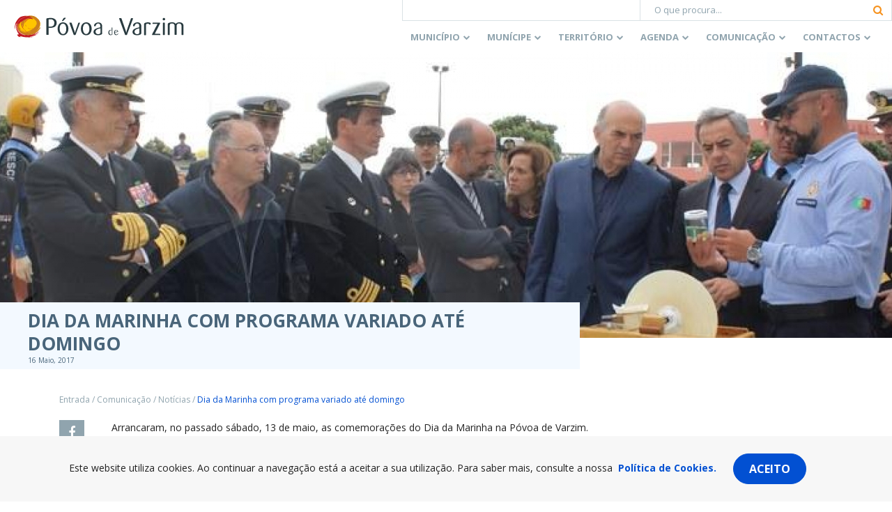

--- FILE ---
content_type: text/html; charset=utf-8
request_url: https://www.google.com/recaptcha/api2/anchor?ar=1&k=6Lcs85cUAAAAABK-XiIAmIumub_ovQrkj1hokyil&co=aHR0cHM6Ly93d3cuY20tcHZhcnppbS5wdDo0NDM.&hl=en&v=PoyoqOPhxBO7pBk68S4YbpHZ&size=invisible&anchor-ms=20000&execute-ms=30000&cb=hqq0jvs8cz5h
body_size: 48701
content:
<!DOCTYPE HTML><html dir="ltr" lang="en"><head><meta http-equiv="Content-Type" content="text/html; charset=UTF-8">
<meta http-equiv="X-UA-Compatible" content="IE=edge">
<title>reCAPTCHA</title>
<style type="text/css">
/* cyrillic-ext */
@font-face {
  font-family: 'Roboto';
  font-style: normal;
  font-weight: 400;
  font-stretch: 100%;
  src: url(//fonts.gstatic.com/s/roboto/v48/KFO7CnqEu92Fr1ME7kSn66aGLdTylUAMa3GUBHMdazTgWw.woff2) format('woff2');
  unicode-range: U+0460-052F, U+1C80-1C8A, U+20B4, U+2DE0-2DFF, U+A640-A69F, U+FE2E-FE2F;
}
/* cyrillic */
@font-face {
  font-family: 'Roboto';
  font-style: normal;
  font-weight: 400;
  font-stretch: 100%;
  src: url(//fonts.gstatic.com/s/roboto/v48/KFO7CnqEu92Fr1ME7kSn66aGLdTylUAMa3iUBHMdazTgWw.woff2) format('woff2');
  unicode-range: U+0301, U+0400-045F, U+0490-0491, U+04B0-04B1, U+2116;
}
/* greek-ext */
@font-face {
  font-family: 'Roboto';
  font-style: normal;
  font-weight: 400;
  font-stretch: 100%;
  src: url(//fonts.gstatic.com/s/roboto/v48/KFO7CnqEu92Fr1ME7kSn66aGLdTylUAMa3CUBHMdazTgWw.woff2) format('woff2');
  unicode-range: U+1F00-1FFF;
}
/* greek */
@font-face {
  font-family: 'Roboto';
  font-style: normal;
  font-weight: 400;
  font-stretch: 100%;
  src: url(//fonts.gstatic.com/s/roboto/v48/KFO7CnqEu92Fr1ME7kSn66aGLdTylUAMa3-UBHMdazTgWw.woff2) format('woff2');
  unicode-range: U+0370-0377, U+037A-037F, U+0384-038A, U+038C, U+038E-03A1, U+03A3-03FF;
}
/* math */
@font-face {
  font-family: 'Roboto';
  font-style: normal;
  font-weight: 400;
  font-stretch: 100%;
  src: url(//fonts.gstatic.com/s/roboto/v48/KFO7CnqEu92Fr1ME7kSn66aGLdTylUAMawCUBHMdazTgWw.woff2) format('woff2');
  unicode-range: U+0302-0303, U+0305, U+0307-0308, U+0310, U+0312, U+0315, U+031A, U+0326-0327, U+032C, U+032F-0330, U+0332-0333, U+0338, U+033A, U+0346, U+034D, U+0391-03A1, U+03A3-03A9, U+03B1-03C9, U+03D1, U+03D5-03D6, U+03F0-03F1, U+03F4-03F5, U+2016-2017, U+2034-2038, U+203C, U+2040, U+2043, U+2047, U+2050, U+2057, U+205F, U+2070-2071, U+2074-208E, U+2090-209C, U+20D0-20DC, U+20E1, U+20E5-20EF, U+2100-2112, U+2114-2115, U+2117-2121, U+2123-214F, U+2190, U+2192, U+2194-21AE, U+21B0-21E5, U+21F1-21F2, U+21F4-2211, U+2213-2214, U+2216-22FF, U+2308-230B, U+2310, U+2319, U+231C-2321, U+2336-237A, U+237C, U+2395, U+239B-23B7, U+23D0, U+23DC-23E1, U+2474-2475, U+25AF, U+25B3, U+25B7, U+25BD, U+25C1, U+25CA, U+25CC, U+25FB, U+266D-266F, U+27C0-27FF, U+2900-2AFF, U+2B0E-2B11, U+2B30-2B4C, U+2BFE, U+3030, U+FF5B, U+FF5D, U+1D400-1D7FF, U+1EE00-1EEFF;
}
/* symbols */
@font-face {
  font-family: 'Roboto';
  font-style: normal;
  font-weight: 400;
  font-stretch: 100%;
  src: url(//fonts.gstatic.com/s/roboto/v48/KFO7CnqEu92Fr1ME7kSn66aGLdTylUAMaxKUBHMdazTgWw.woff2) format('woff2');
  unicode-range: U+0001-000C, U+000E-001F, U+007F-009F, U+20DD-20E0, U+20E2-20E4, U+2150-218F, U+2190, U+2192, U+2194-2199, U+21AF, U+21E6-21F0, U+21F3, U+2218-2219, U+2299, U+22C4-22C6, U+2300-243F, U+2440-244A, U+2460-24FF, U+25A0-27BF, U+2800-28FF, U+2921-2922, U+2981, U+29BF, U+29EB, U+2B00-2BFF, U+4DC0-4DFF, U+FFF9-FFFB, U+10140-1018E, U+10190-1019C, U+101A0, U+101D0-101FD, U+102E0-102FB, U+10E60-10E7E, U+1D2C0-1D2D3, U+1D2E0-1D37F, U+1F000-1F0FF, U+1F100-1F1AD, U+1F1E6-1F1FF, U+1F30D-1F30F, U+1F315, U+1F31C, U+1F31E, U+1F320-1F32C, U+1F336, U+1F378, U+1F37D, U+1F382, U+1F393-1F39F, U+1F3A7-1F3A8, U+1F3AC-1F3AF, U+1F3C2, U+1F3C4-1F3C6, U+1F3CA-1F3CE, U+1F3D4-1F3E0, U+1F3ED, U+1F3F1-1F3F3, U+1F3F5-1F3F7, U+1F408, U+1F415, U+1F41F, U+1F426, U+1F43F, U+1F441-1F442, U+1F444, U+1F446-1F449, U+1F44C-1F44E, U+1F453, U+1F46A, U+1F47D, U+1F4A3, U+1F4B0, U+1F4B3, U+1F4B9, U+1F4BB, U+1F4BF, U+1F4C8-1F4CB, U+1F4D6, U+1F4DA, U+1F4DF, U+1F4E3-1F4E6, U+1F4EA-1F4ED, U+1F4F7, U+1F4F9-1F4FB, U+1F4FD-1F4FE, U+1F503, U+1F507-1F50B, U+1F50D, U+1F512-1F513, U+1F53E-1F54A, U+1F54F-1F5FA, U+1F610, U+1F650-1F67F, U+1F687, U+1F68D, U+1F691, U+1F694, U+1F698, U+1F6AD, U+1F6B2, U+1F6B9-1F6BA, U+1F6BC, U+1F6C6-1F6CF, U+1F6D3-1F6D7, U+1F6E0-1F6EA, U+1F6F0-1F6F3, U+1F6F7-1F6FC, U+1F700-1F7FF, U+1F800-1F80B, U+1F810-1F847, U+1F850-1F859, U+1F860-1F887, U+1F890-1F8AD, U+1F8B0-1F8BB, U+1F8C0-1F8C1, U+1F900-1F90B, U+1F93B, U+1F946, U+1F984, U+1F996, U+1F9E9, U+1FA00-1FA6F, U+1FA70-1FA7C, U+1FA80-1FA89, U+1FA8F-1FAC6, U+1FACE-1FADC, U+1FADF-1FAE9, U+1FAF0-1FAF8, U+1FB00-1FBFF;
}
/* vietnamese */
@font-face {
  font-family: 'Roboto';
  font-style: normal;
  font-weight: 400;
  font-stretch: 100%;
  src: url(//fonts.gstatic.com/s/roboto/v48/KFO7CnqEu92Fr1ME7kSn66aGLdTylUAMa3OUBHMdazTgWw.woff2) format('woff2');
  unicode-range: U+0102-0103, U+0110-0111, U+0128-0129, U+0168-0169, U+01A0-01A1, U+01AF-01B0, U+0300-0301, U+0303-0304, U+0308-0309, U+0323, U+0329, U+1EA0-1EF9, U+20AB;
}
/* latin-ext */
@font-face {
  font-family: 'Roboto';
  font-style: normal;
  font-weight: 400;
  font-stretch: 100%;
  src: url(//fonts.gstatic.com/s/roboto/v48/KFO7CnqEu92Fr1ME7kSn66aGLdTylUAMa3KUBHMdazTgWw.woff2) format('woff2');
  unicode-range: U+0100-02BA, U+02BD-02C5, U+02C7-02CC, U+02CE-02D7, U+02DD-02FF, U+0304, U+0308, U+0329, U+1D00-1DBF, U+1E00-1E9F, U+1EF2-1EFF, U+2020, U+20A0-20AB, U+20AD-20C0, U+2113, U+2C60-2C7F, U+A720-A7FF;
}
/* latin */
@font-face {
  font-family: 'Roboto';
  font-style: normal;
  font-weight: 400;
  font-stretch: 100%;
  src: url(//fonts.gstatic.com/s/roboto/v48/KFO7CnqEu92Fr1ME7kSn66aGLdTylUAMa3yUBHMdazQ.woff2) format('woff2');
  unicode-range: U+0000-00FF, U+0131, U+0152-0153, U+02BB-02BC, U+02C6, U+02DA, U+02DC, U+0304, U+0308, U+0329, U+2000-206F, U+20AC, U+2122, U+2191, U+2193, U+2212, U+2215, U+FEFF, U+FFFD;
}
/* cyrillic-ext */
@font-face {
  font-family: 'Roboto';
  font-style: normal;
  font-weight: 500;
  font-stretch: 100%;
  src: url(//fonts.gstatic.com/s/roboto/v48/KFO7CnqEu92Fr1ME7kSn66aGLdTylUAMa3GUBHMdazTgWw.woff2) format('woff2');
  unicode-range: U+0460-052F, U+1C80-1C8A, U+20B4, U+2DE0-2DFF, U+A640-A69F, U+FE2E-FE2F;
}
/* cyrillic */
@font-face {
  font-family: 'Roboto';
  font-style: normal;
  font-weight: 500;
  font-stretch: 100%;
  src: url(//fonts.gstatic.com/s/roboto/v48/KFO7CnqEu92Fr1ME7kSn66aGLdTylUAMa3iUBHMdazTgWw.woff2) format('woff2');
  unicode-range: U+0301, U+0400-045F, U+0490-0491, U+04B0-04B1, U+2116;
}
/* greek-ext */
@font-face {
  font-family: 'Roboto';
  font-style: normal;
  font-weight: 500;
  font-stretch: 100%;
  src: url(//fonts.gstatic.com/s/roboto/v48/KFO7CnqEu92Fr1ME7kSn66aGLdTylUAMa3CUBHMdazTgWw.woff2) format('woff2');
  unicode-range: U+1F00-1FFF;
}
/* greek */
@font-face {
  font-family: 'Roboto';
  font-style: normal;
  font-weight: 500;
  font-stretch: 100%;
  src: url(//fonts.gstatic.com/s/roboto/v48/KFO7CnqEu92Fr1ME7kSn66aGLdTylUAMa3-UBHMdazTgWw.woff2) format('woff2');
  unicode-range: U+0370-0377, U+037A-037F, U+0384-038A, U+038C, U+038E-03A1, U+03A3-03FF;
}
/* math */
@font-face {
  font-family: 'Roboto';
  font-style: normal;
  font-weight: 500;
  font-stretch: 100%;
  src: url(//fonts.gstatic.com/s/roboto/v48/KFO7CnqEu92Fr1ME7kSn66aGLdTylUAMawCUBHMdazTgWw.woff2) format('woff2');
  unicode-range: U+0302-0303, U+0305, U+0307-0308, U+0310, U+0312, U+0315, U+031A, U+0326-0327, U+032C, U+032F-0330, U+0332-0333, U+0338, U+033A, U+0346, U+034D, U+0391-03A1, U+03A3-03A9, U+03B1-03C9, U+03D1, U+03D5-03D6, U+03F0-03F1, U+03F4-03F5, U+2016-2017, U+2034-2038, U+203C, U+2040, U+2043, U+2047, U+2050, U+2057, U+205F, U+2070-2071, U+2074-208E, U+2090-209C, U+20D0-20DC, U+20E1, U+20E5-20EF, U+2100-2112, U+2114-2115, U+2117-2121, U+2123-214F, U+2190, U+2192, U+2194-21AE, U+21B0-21E5, U+21F1-21F2, U+21F4-2211, U+2213-2214, U+2216-22FF, U+2308-230B, U+2310, U+2319, U+231C-2321, U+2336-237A, U+237C, U+2395, U+239B-23B7, U+23D0, U+23DC-23E1, U+2474-2475, U+25AF, U+25B3, U+25B7, U+25BD, U+25C1, U+25CA, U+25CC, U+25FB, U+266D-266F, U+27C0-27FF, U+2900-2AFF, U+2B0E-2B11, U+2B30-2B4C, U+2BFE, U+3030, U+FF5B, U+FF5D, U+1D400-1D7FF, U+1EE00-1EEFF;
}
/* symbols */
@font-face {
  font-family: 'Roboto';
  font-style: normal;
  font-weight: 500;
  font-stretch: 100%;
  src: url(//fonts.gstatic.com/s/roboto/v48/KFO7CnqEu92Fr1ME7kSn66aGLdTylUAMaxKUBHMdazTgWw.woff2) format('woff2');
  unicode-range: U+0001-000C, U+000E-001F, U+007F-009F, U+20DD-20E0, U+20E2-20E4, U+2150-218F, U+2190, U+2192, U+2194-2199, U+21AF, U+21E6-21F0, U+21F3, U+2218-2219, U+2299, U+22C4-22C6, U+2300-243F, U+2440-244A, U+2460-24FF, U+25A0-27BF, U+2800-28FF, U+2921-2922, U+2981, U+29BF, U+29EB, U+2B00-2BFF, U+4DC0-4DFF, U+FFF9-FFFB, U+10140-1018E, U+10190-1019C, U+101A0, U+101D0-101FD, U+102E0-102FB, U+10E60-10E7E, U+1D2C0-1D2D3, U+1D2E0-1D37F, U+1F000-1F0FF, U+1F100-1F1AD, U+1F1E6-1F1FF, U+1F30D-1F30F, U+1F315, U+1F31C, U+1F31E, U+1F320-1F32C, U+1F336, U+1F378, U+1F37D, U+1F382, U+1F393-1F39F, U+1F3A7-1F3A8, U+1F3AC-1F3AF, U+1F3C2, U+1F3C4-1F3C6, U+1F3CA-1F3CE, U+1F3D4-1F3E0, U+1F3ED, U+1F3F1-1F3F3, U+1F3F5-1F3F7, U+1F408, U+1F415, U+1F41F, U+1F426, U+1F43F, U+1F441-1F442, U+1F444, U+1F446-1F449, U+1F44C-1F44E, U+1F453, U+1F46A, U+1F47D, U+1F4A3, U+1F4B0, U+1F4B3, U+1F4B9, U+1F4BB, U+1F4BF, U+1F4C8-1F4CB, U+1F4D6, U+1F4DA, U+1F4DF, U+1F4E3-1F4E6, U+1F4EA-1F4ED, U+1F4F7, U+1F4F9-1F4FB, U+1F4FD-1F4FE, U+1F503, U+1F507-1F50B, U+1F50D, U+1F512-1F513, U+1F53E-1F54A, U+1F54F-1F5FA, U+1F610, U+1F650-1F67F, U+1F687, U+1F68D, U+1F691, U+1F694, U+1F698, U+1F6AD, U+1F6B2, U+1F6B9-1F6BA, U+1F6BC, U+1F6C6-1F6CF, U+1F6D3-1F6D7, U+1F6E0-1F6EA, U+1F6F0-1F6F3, U+1F6F7-1F6FC, U+1F700-1F7FF, U+1F800-1F80B, U+1F810-1F847, U+1F850-1F859, U+1F860-1F887, U+1F890-1F8AD, U+1F8B0-1F8BB, U+1F8C0-1F8C1, U+1F900-1F90B, U+1F93B, U+1F946, U+1F984, U+1F996, U+1F9E9, U+1FA00-1FA6F, U+1FA70-1FA7C, U+1FA80-1FA89, U+1FA8F-1FAC6, U+1FACE-1FADC, U+1FADF-1FAE9, U+1FAF0-1FAF8, U+1FB00-1FBFF;
}
/* vietnamese */
@font-face {
  font-family: 'Roboto';
  font-style: normal;
  font-weight: 500;
  font-stretch: 100%;
  src: url(//fonts.gstatic.com/s/roboto/v48/KFO7CnqEu92Fr1ME7kSn66aGLdTylUAMa3OUBHMdazTgWw.woff2) format('woff2');
  unicode-range: U+0102-0103, U+0110-0111, U+0128-0129, U+0168-0169, U+01A0-01A1, U+01AF-01B0, U+0300-0301, U+0303-0304, U+0308-0309, U+0323, U+0329, U+1EA0-1EF9, U+20AB;
}
/* latin-ext */
@font-face {
  font-family: 'Roboto';
  font-style: normal;
  font-weight: 500;
  font-stretch: 100%;
  src: url(//fonts.gstatic.com/s/roboto/v48/KFO7CnqEu92Fr1ME7kSn66aGLdTylUAMa3KUBHMdazTgWw.woff2) format('woff2');
  unicode-range: U+0100-02BA, U+02BD-02C5, U+02C7-02CC, U+02CE-02D7, U+02DD-02FF, U+0304, U+0308, U+0329, U+1D00-1DBF, U+1E00-1E9F, U+1EF2-1EFF, U+2020, U+20A0-20AB, U+20AD-20C0, U+2113, U+2C60-2C7F, U+A720-A7FF;
}
/* latin */
@font-face {
  font-family: 'Roboto';
  font-style: normal;
  font-weight: 500;
  font-stretch: 100%;
  src: url(//fonts.gstatic.com/s/roboto/v48/KFO7CnqEu92Fr1ME7kSn66aGLdTylUAMa3yUBHMdazQ.woff2) format('woff2');
  unicode-range: U+0000-00FF, U+0131, U+0152-0153, U+02BB-02BC, U+02C6, U+02DA, U+02DC, U+0304, U+0308, U+0329, U+2000-206F, U+20AC, U+2122, U+2191, U+2193, U+2212, U+2215, U+FEFF, U+FFFD;
}
/* cyrillic-ext */
@font-face {
  font-family: 'Roboto';
  font-style: normal;
  font-weight: 900;
  font-stretch: 100%;
  src: url(//fonts.gstatic.com/s/roboto/v48/KFO7CnqEu92Fr1ME7kSn66aGLdTylUAMa3GUBHMdazTgWw.woff2) format('woff2');
  unicode-range: U+0460-052F, U+1C80-1C8A, U+20B4, U+2DE0-2DFF, U+A640-A69F, U+FE2E-FE2F;
}
/* cyrillic */
@font-face {
  font-family: 'Roboto';
  font-style: normal;
  font-weight: 900;
  font-stretch: 100%;
  src: url(//fonts.gstatic.com/s/roboto/v48/KFO7CnqEu92Fr1ME7kSn66aGLdTylUAMa3iUBHMdazTgWw.woff2) format('woff2');
  unicode-range: U+0301, U+0400-045F, U+0490-0491, U+04B0-04B1, U+2116;
}
/* greek-ext */
@font-face {
  font-family: 'Roboto';
  font-style: normal;
  font-weight: 900;
  font-stretch: 100%;
  src: url(//fonts.gstatic.com/s/roboto/v48/KFO7CnqEu92Fr1ME7kSn66aGLdTylUAMa3CUBHMdazTgWw.woff2) format('woff2');
  unicode-range: U+1F00-1FFF;
}
/* greek */
@font-face {
  font-family: 'Roboto';
  font-style: normal;
  font-weight: 900;
  font-stretch: 100%;
  src: url(//fonts.gstatic.com/s/roboto/v48/KFO7CnqEu92Fr1ME7kSn66aGLdTylUAMa3-UBHMdazTgWw.woff2) format('woff2');
  unicode-range: U+0370-0377, U+037A-037F, U+0384-038A, U+038C, U+038E-03A1, U+03A3-03FF;
}
/* math */
@font-face {
  font-family: 'Roboto';
  font-style: normal;
  font-weight: 900;
  font-stretch: 100%;
  src: url(//fonts.gstatic.com/s/roboto/v48/KFO7CnqEu92Fr1ME7kSn66aGLdTylUAMawCUBHMdazTgWw.woff2) format('woff2');
  unicode-range: U+0302-0303, U+0305, U+0307-0308, U+0310, U+0312, U+0315, U+031A, U+0326-0327, U+032C, U+032F-0330, U+0332-0333, U+0338, U+033A, U+0346, U+034D, U+0391-03A1, U+03A3-03A9, U+03B1-03C9, U+03D1, U+03D5-03D6, U+03F0-03F1, U+03F4-03F5, U+2016-2017, U+2034-2038, U+203C, U+2040, U+2043, U+2047, U+2050, U+2057, U+205F, U+2070-2071, U+2074-208E, U+2090-209C, U+20D0-20DC, U+20E1, U+20E5-20EF, U+2100-2112, U+2114-2115, U+2117-2121, U+2123-214F, U+2190, U+2192, U+2194-21AE, U+21B0-21E5, U+21F1-21F2, U+21F4-2211, U+2213-2214, U+2216-22FF, U+2308-230B, U+2310, U+2319, U+231C-2321, U+2336-237A, U+237C, U+2395, U+239B-23B7, U+23D0, U+23DC-23E1, U+2474-2475, U+25AF, U+25B3, U+25B7, U+25BD, U+25C1, U+25CA, U+25CC, U+25FB, U+266D-266F, U+27C0-27FF, U+2900-2AFF, U+2B0E-2B11, U+2B30-2B4C, U+2BFE, U+3030, U+FF5B, U+FF5D, U+1D400-1D7FF, U+1EE00-1EEFF;
}
/* symbols */
@font-face {
  font-family: 'Roboto';
  font-style: normal;
  font-weight: 900;
  font-stretch: 100%;
  src: url(//fonts.gstatic.com/s/roboto/v48/KFO7CnqEu92Fr1ME7kSn66aGLdTylUAMaxKUBHMdazTgWw.woff2) format('woff2');
  unicode-range: U+0001-000C, U+000E-001F, U+007F-009F, U+20DD-20E0, U+20E2-20E4, U+2150-218F, U+2190, U+2192, U+2194-2199, U+21AF, U+21E6-21F0, U+21F3, U+2218-2219, U+2299, U+22C4-22C6, U+2300-243F, U+2440-244A, U+2460-24FF, U+25A0-27BF, U+2800-28FF, U+2921-2922, U+2981, U+29BF, U+29EB, U+2B00-2BFF, U+4DC0-4DFF, U+FFF9-FFFB, U+10140-1018E, U+10190-1019C, U+101A0, U+101D0-101FD, U+102E0-102FB, U+10E60-10E7E, U+1D2C0-1D2D3, U+1D2E0-1D37F, U+1F000-1F0FF, U+1F100-1F1AD, U+1F1E6-1F1FF, U+1F30D-1F30F, U+1F315, U+1F31C, U+1F31E, U+1F320-1F32C, U+1F336, U+1F378, U+1F37D, U+1F382, U+1F393-1F39F, U+1F3A7-1F3A8, U+1F3AC-1F3AF, U+1F3C2, U+1F3C4-1F3C6, U+1F3CA-1F3CE, U+1F3D4-1F3E0, U+1F3ED, U+1F3F1-1F3F3, U+1F3F5-1F3F7, U+1F408, U+1F415, U+1F41F, U+1F426, U+1F43F, U+1F441-1F442, U+1F444, U+1F446-1F449, U+1F44C-1F44E, U+1F453, U+1F46A, U+1F47D, U+1F4A3, U+1F4B0, U+1F4B3, U+1F4B9, U+1F4BB, U+1F4BF, U+1F4C8-1F4CB, U+1F4D6, U+1F4DA, U+1F4DF, U+1F4E3-1F4E6, U+1F4EA-1F4ED, U+1F4F7, U+1F4F9-1F4FB, U+1F4FD-1F4FE, U+1F503, U+1F507-1F50B, U+1F50D, U+1F512-1F513, U+1F53E-1F54A, U+1F54F-1F5FA, U+1F610, U+1F650-1F67F, U+1F687, U+1F68D, U+1F691, U+1F694, U+1F698, U+1F6AD, U+1F6B2, U+1F6B9-1F6BA, U+1F6BC, U+1F6C6-1F6CF, U+1F6D3-1F6D7, U+1F6E0-1F6EA, U+1F6F0-1F6F3, U+1F6F7-1F6FC, U+1F700-1F7FF, U+1F800-1F80B, U+1F810-1F847, U+1F850-1F859, U+1F860-1F887, U+1F890-1F8AD, U+1F8B0-1F8BB, U+1F8C0-1F8C1, U+1F900-1F90B, U+1F93B, U+1F946, U+1F984, U+1F996, U+1F9E9, U+1FA00-1FA6F, U+1FA70-1FA7C, U+1FA80-1FA89, U+1FA8F-1FAC6, U+1FACE-1FADC, U+1FADF-1FAE9, U+1FAF0-1FAF8, U+1FB00-1FBFF;
}
/* vietnamese */
@font-face {
  font-family: 'Roboto';
  font-style: normal;
  font-weight: 900;
  font-stretch: 100%;
  src: url(//fonts.gstatic.com/s/roboto/v48/KFO7CnqEu92Fr1ME7kSn66aGLdTylUAMa3OUBHMdazTgWw.woff2) format('woff2');
  unicode-range: U+0102-0103, U+0110-0111, U+0128-0129, U+0168-0169, U+01A0-01A1, U+01AF-01B0, U+0300-0301, U+0303-0304, U+0308-0309, U+0323, U+0329, U+1EA0-1EF9, U+20AB;
}
/* latin-ext */
@font-face {
  font-family: 'Roboto';
  font-style: normal;
  font-weight: 900;
  font-stretch: 100%;
  src: url(//fonts.gstatic.com/s/roboto/v48/KFO7CnqEu92Fr1ME7kSn66aGLdTylUAMa3KUBHMdazTgWw.woff2) format('woff2');
  unicode-range: U+0100-02BA, U+02BD-02C5, U+02C7-02CC, U+02CE-02D7, U+02DD-02FF, U+0304, U+0308, U+0329, U+1D00-1DBF, U+1E00-1E9F, U+1EF2-1EFF, U+2020, U+20A0-20AB, U+20AD-20C0, U+2113, U+2C60-2C7F, U+A720-A7FF;
}
/* latin */
@font-face {
  font-family: 'Roboto';
  font-style: normal;
  font-weight: 900;
  font-stretch: 100%;
  src: url(//fonts.gstatic.com/s/roboto/v48/KFO7CnqEu92Fr1ME7kSn66aGLdTylUAMa3yUBHMdazQ.woff2) format('woff2');
  unicode-range: U+0000-00FF, U+0131, U+0152-0153, U+02BB-02BC, U+02C6, U+02DA, U+02DC, U+0304, U+0308, U+0329, U+2000-206F, U+20AC, U+2122, U+2191, U+2193, U+2212, U+2215, U+FEFF, U+FFFD;
}

</style>
<link rel="stylesheet" type="text/css" href="https://www.gstatic.com/recaptcha/releases/PoyoqOPhxBO7pBk68S4YbpHZ/styles__ltr.css">
<script nonce="9uymBr9zv_pH8xnSNHGJSA" type="text/javascript">window['__recaptcha_api'] = 'https://www.google.com/recaptcha/api2/';</script>
<script type="text/javascript" src="https://www.gstatic.com/recaptcha/releases/PoyoqOPhxBO7pBk68S4YbpHZ/recaptcha__en.js" nonce="9uymBr9zv_pH8xnSNHGJSA">
      
    </script></head>
<body><div id="rc-anchor-alert" class="rc-anchor-alert"></div>
<input type="hidden" id="recaptcha-token" value="[base64]">
<script type="text/javascript" nonce="9uymBr9zv_pH8xnSNHGJSA">
      recaptcha.anchor.Main.init("[\x22ainput\x22,[\x22bgdata\x22,\x22\x22,\[base64]/[base64]/[base64]/ZyhXLGgpOnEoW04sMjEsbF0sVywwKSxoKSxmYWxzZSxmYWxzZSl9Y2F0Y2goayl7RygzNTgsVyk/[base64]/[base64]/[base64]/[base64]/[base64]/[base64]/[base64]/bmV3IEJbT10oRFswXSk6dz09Mj9uZXcgQltPXShEWzBdLERbMV0pOnc9PTM/bmV3IEJbT10oRFswXSxEWzFdLERbMl0pOnc9PTQ/[base64]/[base64]/[base64]/[base64]/[base64]\\u003d\x22,\[base64]\\u003d\x22,\[base64]/CpMKVw68hwo3Dn8Otw5TCrgtODMKOwqbDg8Kbw4IkasO3w4PClcOgwp49AMOvHDzCp3Q8wrzCt8OlGFvDqxxYw7x/dzRceWzCmsOETB43w5dmwq4mcDBuTlU6w7/DlMKcwrFKwpg5ImERYcKsGBZsPcKPwp3CkcKpe8OmYcO6w7PCusK1KMO9HMK+w4MlwrQgwo7CpcKTw7oxwp9kw4DDlcKtLcKfScKUSSjDhMKzw4QxBGvCrMOQEEvDmybDpWbCp2wBVTHCtwTDjENNKmt3V8OMVMO/w5J4NlHCuwtgI8KifjNwwrsXw5PDjsK4IsKdwqLCssKPw458w7hKM8KMN2/DgMOSUcO3w77DgQnChcOGwociCsO8BCrCgsOgCnhwMMOsw7rCiTnDg8OEFHgywofDqlvCj8OIwqzDlcOPYQbDtMKHwqDCrHjCukIMw5fDm8K3wqoYw4MKwrzCmsKzwqbDvWjDsMKNwonDr2Jlwrhsw781w4nDlMKRXsKRw6I6PMOcXsK0TB/[base64]/DoMOzcnFWw61xc8OiDMOkVhc6w6MyBsOCw4bCoMKMaR/ChcOrFHwaw480Uxt0QsKuworCuFRzFsOow6jCvMK7wp/[base64]/[base64]/CmQZ8wonDi8KKW8Oiw6hCw47CmsKDCHIAN8Ovw6TCq8K+MMOfQxDDr2cDMsKew5/CmBd6w7B0wr4KQHHDpcOgdivCs0B2f8O5w5MDOE3CrEfDq8KPw6/DviXChsKawpVjworDviRXGnxKM35/w50Fw6nCtDPCjkDDgXhQw4dUeUciAzTDo8O/DcO0w44mKQpuaUXDm8KNa3lLeFEyYMOffMKZLhAqQlfCj8OzZcKVBHdNMyF+ZgAiwqvDmx13JsKwwq3CkDHCiwhGw6ovwoE/MG4Aw4bCrFLCo2DDjsKpw59twpYIdsOyw58QwpLCocKGO0/DrsOZdsKFZsKXw6LDj8O4w5XCjR/DlDMXKRzCjWVQVGbCpcOUw4Q3wrPDv8K/wpfChSYywq82HATDvXUBwonDoCPDi2MgwqHDhlTChRzDgMKVwr9YPcO/aMOGw4jDu8KBL2EHw5rDqsKoKRNJecOZbzDDlz0Rw7rDtE1ZecOIwpNPVhrDrH51w73DnMOPwrEnwrJQwojDn8OQwrpWIxTCqRYkwqM3w4bCjMO+K8K/w7bDsMOrVQIswp8WQcKjXR/DrUcqLnHDpcO4C2nCr8Oiw5nDngsDwp7CpcO3w6Urwo/Cq8KKw7vDrcKlacKRfGEbb8OOwo9WTUzChMK+wo/CixnCu8Onw6TCp8OUbUIDOCPDun7DhcOeDTrClTjDjQrCq8O/[base64]/Dh8KAw5DCiMOOw6ouAMOVwp3CiMKMLcOKwooUwqHDgMKtwq7Ck8KNEDMGwpJFWk/[base64]/[base64]/wr3Cj17Co8OiNElXDMOew4nDqXQYw7DCrMOFUMOsw5BdGMKDYEPCiMKIwrPChA3CuBIiwpc6X1dcwqrCrQtAw4dvwqDCvMKLw6HCrMO3SkJlwoRJwoMER8K+aFXDmTDCiQscwqzCl8KqP8KCXl5gwqtwwoPCrCMXbQdYJC5xw4TCgcKOAsOtwq/ClsKZIQQpNDtsPkbDkTHDr8OocSzCqsOkK8KmVsOEw7EEw783wovCrl1TPcOJwrV3b8Ofw53CvsOZEcOwVA/CvsO/MirCtcK/EsKLw6zCkXbDi8OwwoPClUjCt1XChnDDqCp3wr8Cw5scacOTwqB3diFnw6fDrg3Do8OXQ8KKAmzDn8KXw5/CgEs7wogofcO/w5M2w49YKsO2UcO4wpENBWMCZsOYw5hLbMKXw5rCocKBLcK9HcOtwobCtm4iPCoOw6FLcgXChAjCrUVswr7Dh2N/[base64]/CtlXDjVhYdcOkcsKKEsOcVcO5KcKHw5E4wodLwrvDosO2IxhBfMKBw7LCs3DDqXVHIcKtOhQFLmvDoG8FP33Dli3CvcONworCq1w7w5bCgHkyH1pSEMKvwoQuwpQHwrx+GjTCt1x5w44dWXnCuA/Ckh/[base64]/DvB7Dq3Yfw6/CuMOKdgEidsOiwonCgUcEw7AcWMOewozCgMKzwqrCv0DCkVtLflsuUcKXJMKWP8OMUcKqwoNgw4V7w5MkUcO5w6F/JsOodkwWf8O4wpU8w5DCqAsWeX5Uw6lPwpTCqi5Ywo/CosO4RGlBMsKQHwjCsDzCpcKeZsO3LVfCtXzCisKLAMKxwophwr/[base64]/CpcOTc0jClMOTEFXCncKnwrkAO0QtOEJtw60cacKsLn96OisFHMOxL8Kxw6UxUT/DnEghw4pnwrhew7TCqknCj8O/QnU8WcOnFVcOZ3LDgAheK8KtwrMlYMKza1LCrDIqHS7DjcO6w7/[base64]/[base64]/DgyoXDcKowpHDh8KVZ8KIBzNrw6NdOMO7w6XCoMK1w7TCocKARRIfwrDChiVSC8Kdw6jCtgM1CAPDrcK9wq1Fw4XDpUpKB8OqwqXCvwXCt29swpHCgMK+w7zCgMK2w4d4S8KkWnAyQ8OlVFxRESB8w5TDiD5jwqlpwp5mw5LDmSR0wp/CrTxuwrJJwq1HRizDtcKnwphUw5t1IUEaw659w5DCjcK9Jid1CW/[base64]/Cn8OqdHgtCsKzVC7DmFXDtj99wrvCu8KSwojDqgjDhMKhFxDDh8KDwpXDrsO0bw3ClV/CnVgmwqXDjcKMccKidcK+w6x5wr/DqcO2wqAgw4XCiMKNw5LCkxrDhklIbsOiwpgMCGjCisKNw6/[base64]/Cqz7DkVzDtsO8wrwFwq7DhsOiwolsPBNoB8OzfUoHwpPCiTJXcF9de8OpVcOSwoDDuGgRwpXDth5KwrjDmcKJwqNXwqjCukjChHTDssKHUcKRDcOzw4k9wppXwq/Cl8O1Q21hfTnCuMOfw60Dw5PDsQkrw5QmFcKywr3CmsKDPMK3wrnDrsKMw4AOw4paN1Ylwq0cICnCo0jDhcOxNHDCjkTDg0JfA8OZwqnDpyQzwqLCkcKYD0tsw7XDgMOMf8KXBynDm0fCsD8CwoV9Wi/Cn8OHw6E/U3jDoz7DhMOOMh/[base64]/CrnnCocKtf8KKw7jCjXxUwo54w58Twr3CqcKnw7VBSQrDijDDjhrCm8KUUsKfwoQPwr/DpsObIg7CrF/CninCvU/[base64]/fsKJUcOVJsKzwoZYw7pfwopOwq5mw7QRUU00RlxgwrBJZwzDnMOMw5huwrrDuGvDvSDDjMOjw4bCgTPCi8OWZ8KAw5IqwrrCmHUbDw5hDcK7MCU1E8OeJMKGZATCtUnDrMKofjZ8woY0w5Vfw6XCmMKMRycMRcKCwrbCkGvDunrCssKVwqLDhhV/CAAUwpNCw5PCsV7DiGzCrypywrzChhTDklHCiy/DmcO5w4EPwr9CEUrDksKswoAzw7E8KMKFw4nDi8ODw6/CsgdgwrnCqcO9O8O6w6vCjMOCw5Blwo3CqcKYwr9GwojCvsO4w7hpw4vCuXAKwofCnMKBw6RXw7cnw5smJcOOazDCiC3DiMK1w51Ewq/DqcO3Cx7DpcKsw6rCiRZYaMKfw4RZw6vDtMKIacOsADfCoHHDvzrDrnEAFMKLfhHCvcKvwox2wr0YdMKEwpjCpCrDkcK/K0LCgSY8DcOnYMKdO2TCoB/[base64]/LsK+w5LCiVzDg07DijbCm8OIw4JWwo7Ds8KSwrfCiB9jUsOOwpzDvMKGwpIeJlXDrcOvwrlNX8K/wrrChcOtw6HCssO1w5vDqynDrsKSwqJpw7Bhw7YWI8KHVMKuwocEK8KFw6bCo8Orw5E5ZjETeCzDm0jCmkvDqG/CukUWCcKkfsONMcK8UDJZw7M+KHnCoRvCmcOfEMKyw7PCokR/wqJpDMOWA8KEwrZ4VsKlQ8KxHz5hw5lccwROVcKSw7XDtxDCixMPw63DgcK+RsOfwp7DqAXCosKsVMOTOxt2MsKmX01Swolkwp4DwpVBw6oDwoBSeMOpw7sawrLDssO6woQKwpXDs0cAeMKdcMOIJcKRw7TDlFc0EsKfHcKBflrDg1rDq3/DqV5iRXjCqC8XwoTDjVfDtXZCRsK7w6zDmcO9w5HCmhFkBMKGMjUcw61Dw6zDng3CqcKew4Q2w5zDqcOGecO+H8K9RsKleMOLwo8Ef8OQFXAbIMKZw6/CkMOiwrvCp8K9w4bChMOePH5nIlfCgMO/EU5afhg3AAYBw57CtMKKQhLCm8OKbmLCuAJZwoszw7XCqsKbw5RZA8K/wp0kdCHCvMKLw6dcHxvDpT5ZwqzCk8Ovw4vCqCrDi1nDm8KbwrE4wrQrbj4fw6vCmCvCjMKrwoBqw7nCoMOQZMOFwrdQwoR/wrTDl1/[base64]/wrtdwoNxMAx9OkXDrMO9A1/CkhsnwrrDgMKpw7fCqEvDiEPDmsKyw60fwp7Cnm97X8ORw6EowoXDiR7Dm0fDrcK3w6/CqlHCvsORwprCp03DmsOjw7XCssK3wqHDk38AQ8Oaw6gvw5fCmsOucUXCosKQVlPDliPDvAdowprDqB/DrlbDisKWVGnChsKDw6dGU8K+NywaEQrDgFEVwoZ/K0TDoUbDncK1w7otwpMdw7djIcKAwrJjOMO6wrggeGUfw7LDtcK9PcOCTCV9wqlMXcKZwp5IPTBAwoHDn8Ogw7o0SWnCqMOwNcO/wqvCsMKhw7rDuj/CicKkOjnDshfCpGDDmnlSIMKhwpfCgRfCuV83TxHDrDg1w5DDrcO9F1wfw6N5wpUqwpbCu8OKw6spwpIpwqPDpMKOD8OSBsKQEcKywrTCo8KKwqcScMO0GUpqw4DCjcKqZVVyJWFgakZnwqfCjFctQycAFj/DlzTDslDDqEkrw7HDuw8LwpXClznCosKdw7IELFIYJsKZD3/DlcKKwo0bWATCiGYOw7nCl8KQS8OWZiHChg1Pw5s6wokwNMO8JsONw5XCt8OKwoBkGQtyS3TDszLDmjzDncOEw5x9T8KjwqTDh0woIVXDo0fDmsKyw6HDuC47w5LCgsO8GMO/[base64]/[base64]/CjDABwpNVfV7CngjDqAg/w7IPIRzDtDFEwrNqw5FqK8K6YkZ6w6cCZsOWCxx5w7Fqw67ClksXw7pLwqZtw4TDsxJRDhtXMcKvV8KeNcKiTXEmdcOcwobCssOQw6M4K8KaP8Kuw5/[base64]/DmyDCp8OhdsOrw6EBYxUkw4pxwpAlYsKIw68RJR0WwqTCh3Y8c8ObTUHCsUduwrRmKXXDo8OaDMO7w6fDjHsaw4TCpcKKbh/Do1IUw51EHMOaccODQhdFOMKpwo/DucOPYwRDOk00wq/CnjjChV3DvMOwNAgoHcOINcOnwotjCsOow7LDvATDtAzCrh7CsUVEw4RAMVVuw5vDt8K1ch7CvMO1w47DpDN4wrECwpTDnw/Du8OTE8KDwr/CgMKyw47CiCbDusODwr0yRFzDjsOcwr/[base64]/w5HDgBTDqMKqw4s6w41Bw7U3woNgAsOoMlLDuMKmwrTCpsOFO8Kjw4PDoXAsV8OmclLDjVROYsKtNsOMw4NcZVJbwr82wp7DjsOSQWfDgsKfN8O+MsOFw5vChDcrWMKzw6lIO1vCkRPDuhjDiMKdwqJ0Cn/CucK8w6/[base64]/[base64]/[base64]/[base64]/DqElNP8KPw4PCuDVRwrxuJHYHwqgfC2XDr0Y1w64sLEl9wprDh0Uzwq1gTcKxdTjDvHzCgsKNw5LDlsKDKsKSwpYnwo/CmMKUwqonccOywqTCncKUGMKxYgLDkcOQXwbDmUlqEMKDwoPCu8OZR8KXNMKXwpHCmx7CuD/DgCHCigzCtcOiNCguw4t/w6PDusKaA1vDpi7Ci3VzwrvDq8KNb8KCwrsrwqB1wqbDgMKPUcOQIh/ClMKCw6nChF7CnW7CqsKqwoxvXcOgcWhCFcKaNMOdFsOxbVkQLcKXwoVuPHvCicKJb8OPw70iw6A5R3RRw4Fow5DDv8KiccKtwrAIw6zDm8KBwrHDkmAKecKzwrXDkQ7DgsOvw7U6wqlVwrTCvMO7w7PCozZLw4hDwp1Rw5jChD/DnHFcYiZ+OcKow74CXcK9wq/DsEXDjcKZw6pvfcOOb1/CgcO0KBA6aTsMwrYnwoNlYB/DqMO0ehDDv8OfAUsVwq5uDMOFw7/Crj/Ci3fCsS7DocK+wq3CusO5YMKFU3/Dk3lIw5ljT8Ogw4Ufw7EXBMOoBxrDv8K/TcKCw6fDqMK/AGQcCcOiwrHDrikvwqvCiRjCr8OKEMOkShPDqBPDlxjCjsObdWTDkgtowr5HIBlnJcO9wrg4JcK8wqLCjVPCt1vDi8KHw4bCqR1fw53DjyhZCcKCwpfDkhTDngEuw4HDjFkpwqLDgsKbf8OiMcKww53CgQNhdxDDtXNMwp12Vy/[base64]/DiD80RsOrwqjDvsOmwqFNSMOGGcO/wqvDosOaTGpcw63Cr3zDtsOkD8K5wqbCnBLClxF7dMOgFX5CPcOEw7RCw7kYw5LCoMOpNi5jw4PCrhLDi8OtXQJlw5vCkD7ChsOTwqDCqG3ChgIYMUzDhAgDDMK1w7/ChhLDqMOvHSbCrEBOJFF7YMKgTj3CscO6wpdzw5wnw6RKC8Kkwr3Di8OhwqXDsRzCv0U/[base64]/CiSgLOkvClCoYwpTDlsOVRk7CuGciw7XCt8Kqw5XCu8KlSnRueCkYWsKKwq1mZMO8A28iw6Qpw6vCmmzDu8OVw7IcXmJBwqJiw4tFwrLDtBfCs8OYw6E/wqsNw4fDl21uH2TDhz7ClUFTAiYoesKTwrlCbsOXwo7Ck8KsNcKmwqTCjcKpSRZOL3fDiMOww582ZhnDpmgxIBI3OMONSAzCgcKzw744fWRgUyDCvcKBAsKqRsKUwpHDncOiXGvDmm/CgQAhw7DDusOtfHrCnTMHfXzDoCkww4l+EMO9DwjDvwbDjMKDVX4vLlvCk1lXw7s3QXcCwr1awrUeTUbDsMO4wrXCt3khaMK5GMK7UsO0VkMWNMOwG8KmwoUIw67ChDxMCDHDjQceLcKoD0xkByR/AHcjAAnDvWvDm3fDiCZYwr1Ow4xvXcK0In8fCsKBw5TCpcOSwoDCs1t6w5oCQMKXW8KYSF/CpnJewrZ2E2LCsijCnMOuw6DCqH91RQLCgmtLYsONw617biM7Ck0UYFtlCHfCl1TCgMKCCBPDvlHDoxrCgFrDnSjDgz7CuD/DrMOtTsK1NErCsMOqY0sBOBlFXBPCunkVEix9UcKuw6/DocO3RsOGTMOkEMK3Iy0OcXckw4nCmcOzNklnw5DDn37CrsO4w4TDuXHCv145wo1HwrgDEsK1wrDDtV0FwqrDnErCssKACMOuw5QHOMOnUng8CcO9w4Z6wrbCmkzDkMORwoDDhMKVwrYNwprChVrDrcK3aMKowpfChcOGwqHDsXTCrnY6QGHCsHYgw4Yzw5fCnR/DqMK8w7zDgjMgD8Khw5/ClsO3HMKiw7o7w5XDtcKQwqzDisOGw7TDqcOcDUYVQwxcwqxVMsK5NcK+QVFaQGMPw5fCgMO/wpFFwpzDjjITwrsQwozCrg3Ct1JAw4vCn1PCm8K6WHFUYRvDosKrcsObw7cifsKHw7PCjDfCu8O0XMODGxfDtCU8wpDCpHzCmz8wS8KQwqjDmxDCuMOresKfTWhcecOIw6MPJg/CgWDChUJ0HMOuAsO9wrHDin3DtMObZBvCtnfCqE9lYMKNwrrDgx7Dgw7Dl3bClXbCiHvCmD1tUCPCmsO6BcONw5jDhcOmbxtAwrDDqsOiw7MqZSgVPsKmwp18NcOZw55twrTCjsK2AGQnwqLCuWMuw6jDhENlwpQUwoYZXS7Cs8KQw7vDtsK4Wx/Ct37CpMKTJsOCwp9kXXfDlFHDpxU3P8Onw4x7SsKNFxfCn0DDkC9Pw68SMBLDkMOywqE1wr3DkH7DlXouaTx/OcOxSHc0wrc6aMOow4Fqw4ByTi1ww7Iow4jCmsOOGcOGw7vCiBrDhl19cl/[base64]/DmcKHw63ChsOPw4Q6ecOJEcKiVMODXcKhwoJ3d8O0Vz1fw4bDohg2w6Fuw7rDm1jDosOnQsOyNiDDqsKnw7TDuhJ+wpA4LzgPw58CDMK+ZMKdw7lCPV11wrlnZDPDuGs5SsOCUAxvVcK+w4vCqjlIZcO/U8KJUMOBFQPDtV/Du8O+w5/DmsKSwqDCoMO5TcK7w71fVsKMw6B/wpjCiCY1w5Bow63ClHbDryc3IMOLEsOpDydvwpYlaMKeIsOWdhtXF37DpSbDqUrChk7DjMOjaMOzw43DpBBZwrsgQ8OVKgnCucO9w5ldZFNCw7wAw41/[base64]/CjEpvw6DDlcOawrnCiFwBaSfCj8Kow6xAAG1tP8KCUB4ww559wqp6AE/DucOVO8OVwp50w4N6wrEUw61qwq9yw5nCslfCllY7FMOWQTMwYcOQAcOxCynCoRQQMkt4OywZIsKcwrAzw7sqwp3DksO/GsK5CMOLw4HCocOlXUTDgsKrw7jDjhwOwpFxw7vCrcOnb8K1HsOqbA4gwpIzCcOBFCwqw63DsEHDrXJPwqVrORDDlMKFGTFnDj/DvsOVwoUPbsKKw7fCpMKNw5/CiTMKQEXCvMKTwqbCj1J5w5DDucOXwqB0wq7DusK/w6XCtMO2UG1swrzChE/CpVc/wqDCpcKpwqMZF8Kzw4h/IsKGwogiPsKCwr/Cq8KkccO5GsK3w5bCgErCvcOMw58BXMO7N8KafcOEw5XCg8OdFMOsbBPDvx8iw6Jxw4zDpcODF8ONMsOBAMO2P3BbWyzCkTrClMKAIG9DwrAfw6jDhVIiJirCqBdUVMOeIsOVw5HCucO/[base64]/Dvh1Dw5HCiMKJVsOLw6jCgMKLScKcwqdoeMONM8KiFcK9SUkEwo06wpNOwoUPw4TDtktkwo5jd3vCrFQ1wqPDsMOqF18ZW10qanjDjMKjwoDDkhwrw4wQNUkvPn0hw64NBAEzEVlWL3fCsm1aw7vDgz/Du8Orw5DCrExqE0w2wqLDrVfCgcOdw4ptw71rw7vDvMKWwr8PTB7Ct8KdwpM/wppMw7nCtcKcwpvCmXQNcxZIw55jD34fUgDDpcKQwpErTTZlIBQhwp/Dj33CrWnChRXDogbDhcKPbAwRw5XDhAt1w6/CtcO5URDDv8OuK8K6woxQGcKBw4BUawfDtk7CjnTDtBwEwqpzwqh4esO0w4I5wqhzFAZww63CoBHDgntswr9hdnPDhsK0Sixawqs0WMKJSsOkwrnCqsKxXx8/[base64]/Ck8KFZsKpKsKCwq9nwq/DkUXCjcKPd3QZJDbDt8KzJcOtwobDmMKOQCLCtj/Dv2hgw4rCu8O0w7tWwr7Djk3DvWTCgwdHFycHBcKJDcOUF8OQw5MmwoM/NDLDgmEaw5dRMAbDgsKnwqwbZMKDwrJEa01rw4EJw74EEsOkTRPDrlceSsOWPC4fTsKKwpYOwobCn8OUSXPChizDm0/CpMOrJ1jCnMOww57Co0/DhMOyw4PDujsNwp/[base64]/Cvh/Dk3DDukDCscOWw5Vjw6E8wrDDghbCnwI6wrAvYB/DmMKoHi/Dv8KxATzCssOOdcKoVhPDg8Klw7HCm042CsO0w4bCjSobw71jwojDoA5iw4QcDAV0bMKjwr0Nw5Acw5U3FFV3w5Iww55oSGcuA8OEw6/Dhk5/w4YEeRMUKFfDh8Ktw7N4TsOxDcOJCcOxJMKYwq/CpTgLw5rCgsKJGsKOw6xrJMOhSQdoAxBTwrR7w6FCBMOlAWDDmToaEsOVwrnDssKNw4I7WgzDnsOwT1VWJ8K+wrLCicKLw5nDpsOkwrLDpMOTw5nCt0thScKHwohxWQQQw4TDqC7Dp8KJwpPDncK4bcOgwqDDr8KOwq/Ck11BwrkOLMOawoMhw7FYw6bDtsOuSxrCpHzCpgd4wrcIF8OAwrXDo8OkfMOnw4vCn8KQw7YTNSrDjsOhw4/[base64]/w4NXT8Ohwr9Lw6hAwpLCh8OBwpErZQ/[base64]/[base64]/DuMOCwrnCggNGHMKUCV7Dm8KacBsAbcO4QUsQw6rCq0ctw4FLBFvDksOkwpbCrcOdw77DvsOtbcOyw77CuMKUR8OSw7zDqsKIwoLDrlolIsOHwonCoMKSw6wKKhc9RsOQw4XDsjp/w7l/w6fDvm53wr/[base64]/ChHDDsMKEwoRbwqtYFTHDnxMtwonCs8Kww6BtfcKUYxfDuDPDisKlw4AbacOqw6JvQcODwqXCocKyw4XDusK9wp94wpM1f8O/wo4JwpvCoDxcOcO9w7PCiixSwrLChMO9NiFDwqRUwqXCosKwwrsaJsKhwpo+wqrDl8O8IcKyPsO3w7o9DgLCpcOcw51IfBvDjUXCkCZUw6bCvVIswqPCtsOBEsKdJBMdwp7DocKXLWfDqcKjZU/DklTCqhDDkDoOcsOeA8K5ZsOgw49Dw5Edwr3DncK7wqjCuxLCp8OuwrhTw7nDnULDhFZqaAxmNmfCh8KTw4ZfHMOnw5oKw7EvwqBYVMKbw6LDgcOidg8oOMOOwpwCw6HCgTUfK8OzZzzCr8ObB8K/dMOHw5RSwpJ9XcOENsKPEsONw7LDi8Kvw5LCo8OCDB/Ct8ODwpEKw4XDiXF9wrVhwrTDoSwLwpLCvTlqwoLDssKjEgs8KMKhw4NGDn7DoX/DncKBwoMdwpbCnXvDq8OVw7RSYgsvwqMDwrbCp8OrAcK9woLDusKiw7cpw5jCgcOqwpM/AcKYwpcEw6bCiAUDMwYDw5DDjyURw7DCiMKaKcOJwpJhEcOVccOrwpkPwrrDmsOtwq3DkQbDtgvDqxrCginClcOZeWDDscOsw7dESXbClxvCrWbDpTfDrBknwo/DpcKaGmQGwpYdw5TDlsO+wo87UMK4CsODwpkDwp1pBcKyw4PCnMKpw65PZcOmHxfCtCjCksK9e0vCqh5uLcOyw5Akw7rCisOQOgfDogF/PMKEDsK3ERkaw5g3A8OCB8OiccO7wpkvwo5RTsO4w5onG1Upwo0sE8O3wpoQwrl0w4rDtxtxC8OWw54ZwpccwrzCosO/wqLDhcKrS8KgdCMQw5U/fcOIwqrCggrCrsKTw4PCl8KHMFzDtiDCgsO1T8OnfURHJkwOw4jDgcOWw6cewqpkw64Ww5JHCmVyHEIAwrXCmUtDA8OlwrzDu8KjeyTDi8O2V013wodGLcOkwrPDq8Omw4ZLIzsaw5NYU8KMICzDqcKewpR2w7DDlcOkBMKiTMOMaMOTCMKqw7/DpMObwpbDjDfCgsOwTsOSwrMFAG7CowfCgcOgw4jCjsKEw5/Cg1XClMKtwpIDbcOlP8KkUmBPw7hdw5goVFI2LsO/QSDDnx3Cv8O1DC7CnCzDiUIiHcO8wonCicOCw4JnwrIJw5hefcOqdsK2d8K4wpMEVMKYwoQzFgTCh8KTW8KSw7vChcOmaMK/[base64]/CvMO5w7LCsMOWw7gwPMOnFlzCuDk3wrdjw6pZDsKTKjxwQgvCtsOJWidVWk9GwrcPwqzCoSbCu2xiw7FjEcOfGcOPwrd2EMOsT3tEwo3CusKIK8Ogw6XDlT5/J8ORwrHCgsOwRXXCpcKwX8KDw4TDnsKae8OCVMOnwqzDqV85wpI2wpfDqExHcMK7FC4xw5/DqSXDvMOWJsOwS8OPwozChcKRFMKBwp3DrsORw5FlSEUowrnCtMK2wrd6SsOfKsOkwpNYJ8KGwqdWwrnCscOQY8KOw4fDtsK/UU3DqjnCoMORw4fCs8KsNlZ9M8O0V8Okwqp6wrswFFgbCTBqwo7Con3CgMKKbyLDiFPChG0yFHvDuyg6BcKAQsOmHWDCr2PDssK9wqlZwq0OCDzCmcKrw5Y/M3rDoiLDq2tfGMOww5zDvzJmwqTCgcKKJAMSw4XCvMKmU2nCpzENwoVVKMK/esKFwpHDvRnCrMKEwpzCicKHw6xaUMOGwp3CnDQmwprDr8O3Z3TCmxI/QwfCvFvCqsOgw61gciPDolPCq8Kfwp4Vw53Cj2zCln9fwq/Dun3CucOEBgE9IlDDgGbDo8O6w6TCiMOoRy3CsinDh8OgFMK6w4bCmQVDw4wXM8KpbBB0fsOuw48QwrzDjnhFd8K4AFB4w6bDvsKuwqPDj8K2woXCgcKMw640PMK9wpV/wpLCnsKNPmMcw57DiMKzwqfCq8O4a8Kyw6s0DnN5w4o7wrlIKmRcwr94J8KVw7gUBjXCuAc4ciXCo8KLw6TCncKxwp1YbHLDuFTDqx/DoMOycjfChg3CkcKcw7l8w7nDusK6UMK3wpEfLFViwpnDqcOafDJXfMKFd8OieErCk8Ocwox8I8OyHjsxw7rCusKtasOdw5jCqnPCim0TaXUPf1bDlsKhwonCl0AaP8OyH8OTw57CtsOxN8Oqw5gtIMOTwpEQwppWwonDssO6AsK7wpTCnMKCWcONwozCmsOIw6/CqW/DvTE5w7VwNsOcwpDChsKzSsKGw6vDncK4Dxo2w4LDiMOzCsOxW8KrwoMQRcOJMMKew7FmV8KDVhIFwpzChsOrPDVUI8O9wozCvjBsUDHCg8OWHcOHTXEWQ3fDj8KnHhBOe0s7IcKVZXDCnsOJU8KZOsO9wr/[base64]/ClsOYw4XDpMOfwrvCvsOoDB7CjMOQw6zDmiVWwp7CpW/[base64]/w5x5KsO3wpnDmCfDskcBwqJ2wpwfw7jCshoCUlNnwpECw7fCjsKZb3t8SMO+w48YNmB/woFbw5ooL3Y7wqLCjgzDr246F8KUUzvCn8OXF2hFHkTDlcOUwoHDlywEXsOow5TDuSAUIU/[base64]/fcOQeMOYwpLCksOPwoTCsg/DhsKTScKKIkPDncK4wpVXBUTDnxrDpMKxWwkyw65Tw7wTw69Qw6nCt8OacMO1w7HDnsOoUR4Vw7k7w5gbcMKJNy5Vw41Nwr3CgMKWZT9bLcO+wpbCqcOGwrXCnxAmHsODBcKHfDgZWGnCpAsdw6/DjcOawr3CpMKyw7bDmsKSwp0fwpHCqDoOwrk+NShKYcKDw4TDni7CrAjCs346w5PDkcO0S13DvSw+eArDq2XDohMYwo9Dwp3DsMKbw5vCrg/DlsOYwq/CrMO4w78RPMOeXMKlCXlDa2QmccOmw4Buw4chwoIcw7MiwrJew7Mzw5PDj8OdBClbwp9qQRnDu8KbKsKpw7TCv8K0OMOkEy/[base64]/[base64]/DkMK4w4nCjlFxA3cMw7nDlBfDl3ghJAYcSMKdwqZHf8K1w7jChxwIM8KTwq3CscKRMMOiWMO6w5sZacO9XkswaMKxw73CvcKjw7JWw4cBHHvCnSPCvMKrw7DDlcKiHhclV1wtK1DDjUPChCvDnCZawpHClkbCtC/[base64]/ZwI7EBXCpjnClMOnLcKMNUzDqmlKXMOcw481w4Zjw77Do8OIwpfCn8K8JsObfTXDj8OFworDuG9pwq8wbcKpw6B0WcOcMxTDkmTCsgwhXcOmcV7DicOtwrLCpQ/DoXvCgMKvS2QdwpfCmH/Cnl/[base64]/w6U4w4sJw5bCvcKwb8OUwpjDgcKcZ8KvVMK5F8KhDsO1w6jCi3FQw4ouwoEswqfDq2bDvW3DggnDoEPDiwXCiBYjfQYtwpHCoQzDnsO1UjsEcBDCscKfTD/[base64]/wpfDt0HDjcO9LWnCpl/CosOEw50yDQTDohBxwoYPwrY6LGbCscOxwq15cW3CuMKYExvDtlpLwpzDnzPDtGzDrE97w73DvTXDiiNRNnpSw7jCmg/CiMKzRBw0NsOLBgfCkcOgw7HCtRfCg8K1Akh8w6lUwr97UzTCggzDk8Otw4Acw7fCrD/DvRxBwpHDtitmCl8QwoQHwpTDj8O3w48Qw4VkT8OuaGM+Lg5SRlvCssKjw5g7wpM3w5LDlcOrOsKqcsKQDEfCv3DDtMODbg0jPXJVw6R4MEzDscKScMKfwq7Dj1TCtsKZwr/DtcKRwp7Dm3rCmsK2dmvDncOHwoLDosK/w6jDgcOdOAXCqinDl8Otwo/ClMKKHcKOw63CqBhPJEABUMKwLFVkF8KvRsOGBFhWwq3CrsO6McKUXF0cwp/[base64]/dh/ChMOfw4RLa8KvDMKqS8KgI8OLwqlPwpfDoAMEwqN3w7bDnkhlwoDCsUI/w7rDtWViUMOLwrs+w57CjV7Dg2RMwqPCq8Kwwq3Dh8K4w78HOXcgAUXDtxcKC8KjcyHDn8OGP3RFR8KVw7pDDx1jVcOcwoTCrB7CuMOdFcO/fsObYsKlw7pWOnprdAwNWDh6wo/Dp00HJgN8wr9Lw5I8wp3DtxtBZgJiETzCocKbw4p3eRgkb8OVwq7DqmHDrsOENDHDrWIJTj8VworDvRMcwolkQlXDusORwqXCgCjDmC/CnCcsw6zDuMKlwoc5wqsgPm/CmcOhwq7DmcOcV8KbXMKAwp4Sw54QYFnDqcKDwpLCligKVF7Ci8OLbcKHw6tTwqnCh09EE8ONYcK4YUvDnF8CC2nDgVLDuMO7wpAcccK4e8Kjw4BHPMKCOcOlw4DCs2HCr8O1w4EDWcOGex8hPMOTw4/Cg8ODw7PCtVF0w6h+w5fCqz8DOhBiw4/DjBjDswwIVB9ZLwtxw6jDtj19Dix5d8K8w4Mfw6zCkMOPQMOuwrleG8KyDcOQX1hsw7TDjgDCqcKRwojDhmbCvnTDqyw3ZTExRyM+VsKswpJewp8cAwYSwr7CgRBZw7/[base64]/[base64]/Cq8OZw6Ayw7HDpsKIwqXCisKjw5bDrcOrw4lNwo7DrsOvdFYjT8KnwrLClMOsw5cDATo3w7tdQULDoBjDqsOQw7PCjMKjSMKVVw3DnFcIwpcrw5pRwoXCkWXDmcO/ZzvDkUPDocKOw6/DpATDrkrCqcO3wrp5Nw3CrWIzwq1fw5B6w4BiF8OSDjMKw4HCjMOKw43CniXCgirClUvCrD3CljR+fcOIL1ViO8KCw6TDrWk/[base64]/CvsKEwqXCicKPwpNeZTPDtWICw6/Cq8OgQThqw7dmw75Tw77CisKjw4LDiMOdYRlYwrQwwoVDUQzCosK4w6crwqg6wpBObhDDgMKsKCMqNGzChsKFIcK7w7PDhsOFLcKLw4Q/[base64]/[base64]/GQAzwpc0HMKtIhvCkMO4w7fCkBVIBcKaXTtgwqYvw5/Dl8OrLMK4dsOtw4piw43DtsK/w63DlH87PcKrwpdYwrLCtwMEw6DCiDfCrMKkw50Ywp3DnBjDgQphw5Z/FMKtw63DkFPDucKMwo/[base64]/DuAEtdcO1wrpdU2DCnMOkwqrDmg3Cn8OrwpTDjn1oXXvDhD/CgcKiwrVYwpLDsm1Ww6/DhlMIwpvCmnQpbsKqScKmecK9wpF6w7LCusO/NWHDhTnDgC/[base64]/DjiLDkRERTcORw78ow48Sw4g6PcO2fSXChcOpw6AtHcKjRsKwdGDDi8K1ckIkw6wuw47CjsKTWiTCqsOIX8OjUMKpf8OsDcKUHsO6wr7CiyBIwpNzWcO3bMK/[base64]/CncKDwp9JD2YTwo3DlgnCqsKkYEVFwq3ClMOkw70yPHgswr/Dj1jDncONwqAzfMOoWsKcwp7Dvm/[base64]/wrdeNE3CmMOZwoTDpcOxS3TCnAzCkMOQZcKLC8Kow4jCnMK9Jl9qwp3Cp8KTX8OGOW3CvkvCv8OXw4EUJXDCnxTCpsOpw6DDsUQgcsOjw5MCw6oJwrxVbAVOJBg5w4DDsUQ3DMKMwrUZwqN/wrrCmsK9w5TDrl0Pwo4twrQYcmpTwpdHwoYywrPDsgs/wqDCs8Kgw5leb8KPccK8woIywrnCpwPDpMO8wqPDu8KvwpoDesOpw64LLcO/wpLCmsOXwoFTacOgwohxwq3DqDTDu8KYwqBJCMKmfSRdwpfCn8K7HcK4eV9gcsOxwo5Kf8KnccORw6gEdWIqe8OnNsKhwpJbNMO0TMKtw554w5/DgjrDtcOfwpbCrXvDqcOjIXzCocO4MMKFFMOlw7rCnBs2BMKBwpnDvcKrCsOwwr0hwoLCkRoEw6AeY8KewoXCj8O+aMObR2jCtXgTexZ7VWPCoxLCkcK/TUkCwp/DuiR0wrDDicK2w7PCtsOVJ0/CqgTDtA7Dl05BOMOFAUgjwqDCtMOiA8O9NUkAb8KFw5EJw4zDp8Obc8KjVWPCn0/CocKiasOtPcOHwoUWw5jDj24TRMKrwrEcwq1rw5VEw7Z3wqkIwoPDgMO2ainDhQ4iQ2HDk1fDmDRpBjQsw5UPw7PDk8OCw68BWsKtE2x9P8KVBcKwUMKTwp9iwpV1HcOdGHBswr/Ci8ObwrnDsCpYfVjCjzpTPcKATkvCk0DDv1zCjMKwXcOow7LCjcKRc8OrcWLCqsOLwrg/w4gbZsO3wqfCvj7CkcKFVxV1wqw5wrXCnTbCqj/CtG4vw6VSGBDCuMOAwpvDq8KRVMOPwrDCvijDvGBwaV/ChUgia2Ujwq/[base64]/[base64]/DjB/[base64]/DkMO5OcKAWcKmWQcvw4R7w5HDp8Ocwq5pEcOOwo9fe8Oaw7QVw4kNfTo4w57Cq8ORwrDCuMKrZcOyw5QjwqjDqsOswq5MwoEYwrDDmlAdMzXDjcKYV8O7w4RBaMOcWsKzQC3Dr8OCCGIWwq7Cg8KrQsKDHmLDjwzCq8KkSMK/BcO6W8Ovw48kwqc\\u003d\x22],null,[\x22conf\x22,null,\x226Lcs85cUAAAAABK-XiIAmIumub_ovQrkj1hokyil\x22,0,null,null,null,0,[16,21,125,63,73,95,87,41,43,42,83,102,105,109,121],[1017145,681],0,null,null,null,null,0,null,0,null,700,1,null,0,\[base64]/76lBhnEnQkZnOKMAhnM8xEZ\x22,0,1,null,null,1,null,0,1,null,null,null,0],\x22https://www.cm-pvarzim.pt:443\x22,null,[3,1,1],null,null,null,1,3600,[\x22https://www.google.com/intl/en/policies/privacy/\x22,\x22https://www.google.com/intl/en/policies/terms/\x22],\x22HzjYAQYJVTjezdLv/WVj/k7RA4Imf4DLn1m6Uv37bgc\\u003d\x22,1,0,null,1,1768996678772,0,0,[220,83,108],null,[73,80,55],\x22RC-3_hiuojaSHJ92Q\x22,null,null,null,null,null,\x220dAFcWeA5sUjag-18anFlsKaQpwGYf5ynK_1oXWAsTMe0XWBHne5OtHsYjTWsKdF1SwJiABsvbzxZzT0Vv3VNsO70IZE6ulQgiyg\x22,1769079478666]");
    </script></body></html>